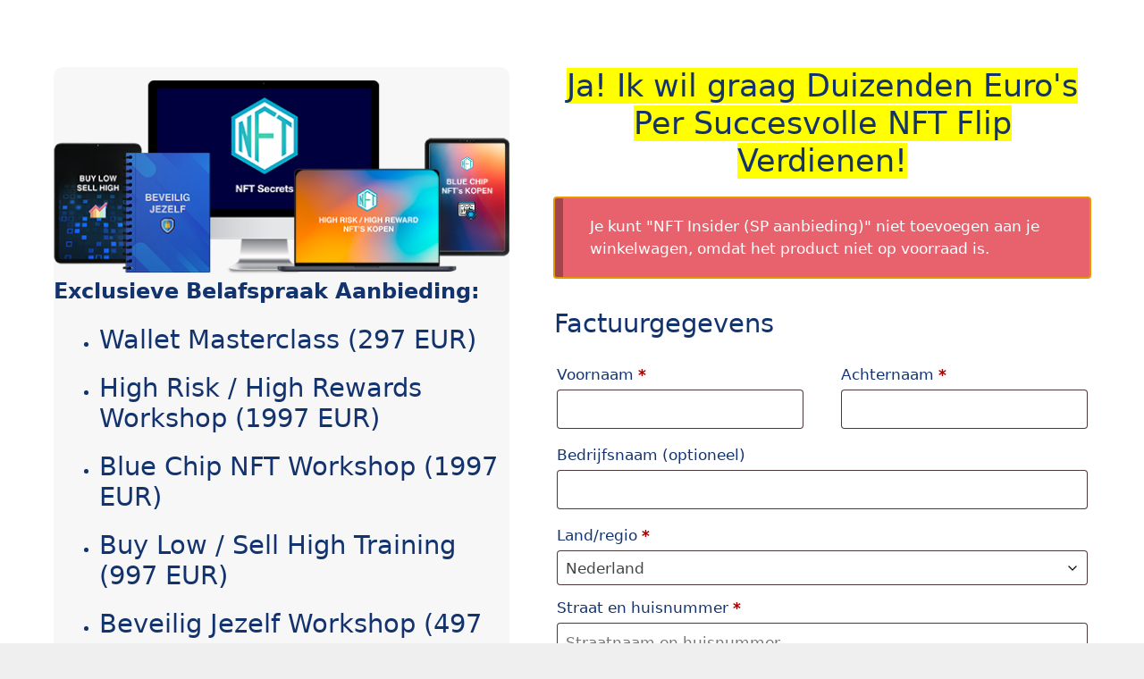

--- FILE ---
content_type: text/css
request_url: https://ondernemer.nl/wp-content/themes/ondernemer_sfs/style.css?ver=1643257452
body_size: 161
content:
/*
 Theme Name:   Ondernemer: Start From Scratch
 Theme URI:    https://ondernemer.nl
 Description:  Ondernemer: Start From Scratch
 Author:       Ondernemer
 Author URI:   https://ondernemer.nl
 Template:     generatepress
 Version:      1.4.0
*/

.woocommerce-checkout form .col2-set,
.woocommerce .col2-set .col-1,
.woocommerce .col2-set .col-2,
.woocommerce-page .col2-set .col-1,
.woocommerce-page .col2-set .col-2,
.woocommerce-checkout form #order_review,
.woocommerce-checkout form #order_review_heading {
  clear: both;
  float: none;
  width: 100%;
}

.woocommerce-checkout form .col2-set,
.woocommerce .col2-set .col-1,
.woocommerce-page .col2-set .col-1,
.woocommerce-checkout form #order_review,
.woocommerce-checkout form #order_review_heading {
  margin-bottom: 20px;
}


--- FILE ---
content_type: application/javascript; charset=utf-8
request_url: https://ondernemer.nl/wp-content/plugins/funnel-builder-pro/modules/order-bumps/assets/js/public.min.js?ver=3.13.3
body_size: 4194
content:
"use strict";function _typeof(o){"@babel/helpers - typeof";return(_typeof="function"==typeof Symbol&&"symbol"==typeof Symbol.iterator?function(o){return typeof o}:function(o){return o&&"function"==typeof Symbol&&o.constructor===Symbol&&o!==Symbol.prototype?"symbol":typeof o})(o)}!function(o){window.wfob_storage={variation_data:{}},wfob_frontend.call_backs={},wfob_frontend.hooks={hooks:{action:{},filter:{}},addAction:function(o,t,a,e){this.addHook("action",o,t,a,e)},addFilter:function(o,t,a,e){this.addHook("filter",o,t,a,e)},doAction:function(o){this.doHook("action",o,arguments)},applyFilters:function(o){return this.doHook("filter",o,arguments)},removeAction:function(o,t){this.removeHook("action",o,t)},removeFilter:function(o,t,a){this.removeHook("filter",o,t,a)},addHook:function(o,t,a,e,n){void 0==this.hooks[o][t]&&(this.hooks[o][t]=[]);var i=this.hooks[o][t];void 0==n&&(n=t+"_"+i.length),void 0==e&&(e=10),this.hooks[o][t].push({tag:n,callable:a,priority:e})},doHook:function(o,t,a){if(a=Array.prototype.slice.call(a,1),void 0!=this.hooks[o][t]){var e,n=this.hooks[o][t];n.sort(function(o,t){return o.priority-t.priority});for(var i=0;i<n.length;i++)"function"!=typeof(e=n[i].callable)&&(e=window[e]),"action"==o?e.apply(null,a):a[0]=e.apply(null,a)}if("filter"==o)return a[0]},removeHook:function(o,t,a,e){if(void 0!=this.hooks[o][t])for(var n=this.hooks[o][t],i=n.length-1;i>=0;i--)void 0!=e&&e!=n[i].tag||void 0!=a&&a!=n[i].priority||n.splice(i,1)}};var t=null;o(document.body).on("updated_checkout",function(o,t){if("object"==_typeof(t)&&t.hasOwnProperty("fragments")&&t.fragments.hasOwnProperty("wfob_ajax_data")){var a=t.fragments.wfob_ajax_data.action,e=t.fragments.wfob_ajax_data,n=t.fragments;wfob_frontend.hooks.doAction("wfob_ajax_response",e,n),wfob_frontend.hooks.doAction("wfob_ajax_"+a,e,n);var i=t.fragments.wfob_ajax_data.callback_id;""!==i&&wfob_frontend.call_backs.hasOwnProperty(i)&&"function"==typeof wfob_frontend.call_backs[i]&&wfob_frontend.call_backs[i](t.fragments.wfob_ajax_data,t.fragments)}}),o(document.body).on("wfob_quick_view_open",function(t){o("html").addClass("wfob_quick_view_opened")});var a,e="1"==wfob_frontend.cart_is_virtual,n=0===parseFloat(wfob_frontend.cart_total),i=(window.innerWidth,o("form.checkout")),r=null,_={message:null,overlayCSS:{background:"#fff",opacity:.6}},f={};function c(){o("#wfob_qr_model_wrap .wfob_option_btn").click(function(){!function(){if(o(".wfob_qv-main table.variations").length>0){var t=o(".wfob_qv-main .wfob_qv-images").innerHeight();o(".wfob_qv-main").animate({scrollTop:t})}o("form.variations_form.cart .variations").removeClass("wfacp_animate_shake"),setTimeout(function(){o("form.variations_form.cart .variations").addClass("wfacp_animate_shake")},500)}()})}function d(t){o(document.body).trigger("wfob_bump_trigger",t)}window.set_data=function(a,e){if("function"==typeof e){var n=(new Date).getTime();a.callback_id=n,wfob_frontend.call_backs[n]=e}wfob_frontend.hooks.doAction("wfob_before_ajax_"+a.action,a.data),a=wfob_frontend.hooks.applyFilters("wfob_before_ajax_data_"+a.action,a),wfob_frontend.hooks.applyFilters("wfob_run_update_order_review_"+a.action,!0,a)?function(a){var e=a.product_key;f[e]=a,clearTimeout(t),console.log("bump_item_data",f,250*o(".wfob_wrapper").length),o("#wfob_input_hidden_data").val(JSON.stringify(a)),o(document.body).addClass("wfob_bump_trigger"),t=setTimeout(function(){o("#wfob_input_bump_global_data").val(JSON.stringify(f)),o(document.body).trigger("update_checkout")},100)}(a):wfob_frontend.hooks.doAction("wfob_run_update_order_review_placeholder_"+a.action,a)},window.wfob_send_ajax=function(t,a){var e=wfob_frontend.admin_ajax;t.hasOwnProperty("url")&&(e=t.url),t.action="wfob_"+t.action,wfob_frontend.hasOwnProperty("wc_endpoints")&&wfob_frontend.wc_endpoints.hasOwnProperty(t.action)&&(e=wfob_frontend.wc_endpoints[t.action]),t.wfob_nonce=wfob_frontend.wfob_nonce,o.ajax({url:e,type:t.type,data:t,success:function(o){"function"==typeof a&&a(o),"object"==_typeof(o)&&o.hasOwnProperty("nonce")&&(wfob_frontend.wfob_nonce=o.nonce)}})},wfob_frontend.hooks.addAction("wfob_ajax_add_order_bump",function(t,a){!0===t.status&&(o(".wfob_qv-close").trigger("click"),void 0!=t.new_item&&""!=t.new_item&&setTimeout(function(){o(document.body).trigger("wfob_product_added",{item:t.cart_item,item_key:t.wfob_product_key,cart_key:t.new_item})},300)),t.hasOwnProperty("analytics_data")&&o(document.body).trigger("wfob_checkout_data",{checkout:t.analytics_data})}),wfob_frontend.hooks.addAction("wfob_ajax_remove_order_bump",function(t,a){!0===t.status&&void 0!=t.remove_item&&""!=t.remove_item&&setTimeout(function(){o(document.body).trigger("wfob_product_removed",{item:t.cart_item,item_key:t.wfob_product_key,cart_key:t.remove_item})},300),t.hasOwnProperty("analytics_data")&&o(document.body).trigger("wfob_checkout_data",{checkout:t.analytics_data})}),window.numincreaseItmQty=function(t){arguments.length>1&&void 0!==arguments[1]&&arguments[1];var a=arguments.length>2&&void 0!==arguments[2]?arguments[2]:"",e=o(t).siblings(".wfob_quantity_increment"),n=parseInt(e.val(),10);n=isNaN(n)?0:n,n++,e.val(n),e.trigger("change",[a])},window.numdecreaseItmQty=function(t){arguments.length>1&&void 0!==arguments[1]&&arguments[1];var a=o(t).siblings(".wfob_quantity_increment"),e=parseInt(a.val(),10);(e=isNaN(e)?0:e)<1&&(e=1),e--,a.val(e),a.trigger("change")},o(document).on("click",".wfob_read_more_link",function(t){t.preventDefault();var a=o(this).parents(".wfob_bump"),e=a.find(".wfob_l3_s_desc"),n=a.find(".wfob_l3_c_sub_desc").siblings(".wfob_qv-button");a.hasClass("wfob_remove_read_more")?(e.slideUp(),setTimeout(function(){a.removeClass("wfob_remove_read_more")},100)):(e.slideDown(),setTimeout(function(){a.addClass("wfob_remove_read_more")},100)),n.length>0&&(n.is(":visible")?n.slideUp():n.slideDown())}),o(document).on("click",".wfob_l3_f_btn",function(t){t.preventDefault();var a=o(this).parents(".wfob_bump_r_outer_wrap");if(o(this).hasClass("wfob_choose_variation")){var e=a.find(".wfob_qv-button");if(e.length>0)return void e.trigger("click")}var n=a.data("wfob-id");n=parseInt(n);var i=a.data("product-key"),r=a.attr("cart_key"),f=1,c="";if(o(this).hasClass("wfob_item_present"))c="remove_order_bump";else{c="add_order_bump",r="";var d=a.find(".wfob_quantity_increment");d.length>0&&(f=d.eq(0).val())}o(this).closest(".wfacp_below_mini_cart_items").length>0&&o(".wfacp_mini_cart_start_h").addClass("wfob_mini_cart_container"),a.block(_),a.find(".wfob_l3_f_btn").length>0&&a.addClass("wfacp_bump_clicked"),set_data({action:c,type:"post",product_key:i,wfob_id:n,cart_key:r,qty:f})}),o(document).on("change",".wfob_quantity_increment",function(){clearTimeout(r),r=setTimeout(function(t){var a=o(t).val(),e=o(t).parents(".wfob_bump"),n=e.data("wfob-id");n=parseInt(n);var i=e.data("product-key"),r=e.attr("cart_key");if(""==r||void 0==r)return e.find(".wfob_btn_add").length>0?void e.find(".wfob_btn_add").trigger("click"):void e.find(".wfob_checkbox").trigger("click");e.block(_),set_data({action:"update_quantity",type:"post",product_key:i,qty:a,wfob_id:n,cart_key:r})},500,this)}),o(document).on("change",".wfob_bump_product:not(.wfob_choose_variation)",function(){var t=o(this).parents(".wfob_bump"),a=t.data("wfob-id");a=parseInt(a);var e=t.data("product-key"),n=t.attr("cart_key"),i=1,r="remove_order_bump";if(o(this).is(":checked")){r="add_order_bump",n="";var f=t.find(".wfob_quantity_increment");f.length>0&&(i=f.eq(0).val())}o(".wfacp_below_mini_cart_items .wfob_wrap_start").length>0&&o(".wfacp_mini_cart_start_h").addClass("wfob_mini_cart_container"),(t.hasClass("wfob_layout_7")||t.hasClass("wfob_layout_11"))&&t.addClass("wfacp_bump_clicked"),t.block(_),set_data({action:r,type:"post",product_key:e,wfob_id:a,cart_key:n,qty:i})}),o(document).ready(function(){function t(t,a){o(".wfob_qv-inner-modal").css("opacity","0").addClass(a)}function a(a,e){!function(t,a,e,n){t.action="quick_view_ajax",t.type="post",wfob_send_ajax(t,function(i){if(1==i.status){o(".wfob_qv-modal").html(i.html),o(".wfob_qv_content_wrap").removeClass("wfob_qv_no_html"),a(e,n),o(".wfob_qv-pl-active").removeClass("wfob_qv-pl-active"),wc_single_product_params.flexslider_enabled=!0,wc_single_product_params.photoswipe_enabled=!0,wc_single_product_params.zoom_enabled=!0,o(".woocommerce-product-gallery").each(function(){o(this).wc_product_gallery()}),o(".wfob_qv-panel").find(".variations_form").wc_variation_form(),o(".wfob_qv-panel .variations_form select").change(),t.hasOwnProperty("variation_id")&&function(t,a){if(!window.wfob_storage.variation_data.hasOwnProperty(t))return!1;var e=window.wfob_storage.variation_data[t];if(0===Object.keys(e).length)return!1;var n=e.attributes;if(0===Object.keys(n).length)return!1;for(var i in n){var r=o('[data-attribute_name="'+i+'"]');if(r.length>0){var _=n[i];r.val(_)}}}(t.variation_id,t.item_key),(d=o(".variations_form")).on("hide_variation",function(t){o(".wfob_qv-summary .quantity").hide(),o(".wfob_option_btn").show(),o(this).find(".wfob_single_add_to_cart_button").text(wfob_frontend.quick_popup.choose_an_option),c()}),d.on("show_variation",function(t,a){var e=a.variation_id;wfob_storage.variation_data[e]=a;var n="";n=""==o("#wfob_qr_model_wrap").data("cart-key")?wfob_frontend.quick_popup.add_to_cart_text:wfob_frontend.quick_popup.update,o(this).find(".wfob_single_add_to_cart_button").text(n),o(".wfob_qv-summary .quantity").show(),o(".wfob_option_btn").hide()});var r=o('.wfob_bump[data-product-key="'+t.item_key+'"]');if(o(document.body).trigger("wfob_quick_view_open",{data:i}),0===r.length)return;var _=o(".wfob_qv-summary .price");if(_.length>0){var f=r.find(".wfob_price").html();_.html(f)}}else o(".wfob_qv-close").trigger("click");var d})}(a,t,null,"wfob_qv-animation-fadein")}function e(t){o.each(t.target.classList,function(a,e){"wfob_qv-close"!==e&&"wfob_qv-inner-modal"!==e||(t.preventDefault(),o(".wfob_qv-opac").hide(),o(".wfob_qv-panel").removeClass("wfob_qv-panel-active"),o("html").removeClass("wfob_quick_view_opened"),o(".wfob_qv_content_wrap").addClass("wfob_qv_no_html"),o(".wfob_qv-modal").html(""))})}function n(t){var a=o(".wfob_qv-summary .variation_id").val();a>0&&t.attr("variation_id",a);var e=function(t){if(!window.wfob_storage.variation_data.hasOwnProperty(t))return{};var a=window.wfob_storage.variation_data[t];if(0===Object.keys(a).length)return{};var e=a.attributes;if(0===Object.keys(e).length)return{};var n={};for(var i in e){var r=o('[data-attribute_name="'+i+'"]');r.length>0&&(n[i]=r.val(),window.wfob_storage.variation_data[t].attributes[i]=r.val())}return n}(a),n=t.attr("cart_key"),i=t.data("wfob-id"),r=t.data("product-key"),f=1,c=t.find(".wfob_quantity_increment");c.length>0&&(f=c.eq(0).val()),t.find(".wfob_l3_f_btn").length>0&&t.addClass("wfacp_bump_clicked"),t.block(_);var d={action:"add_order_bump",type:"post",remove_item_key:n,product_key:r,variation_id:a,attributes:e,wfob_id:i,qty:f},s=jQuery(".wfob_qv-summary form.cart").serializeArray();s.length>0&&(o.each(s,function(o,t){if(/\[\]$/.test(t.name)){var a=t.name.substring(0,t.name.length-2);d[a]?d[a].push(t.value):d[a]=[t.value]}else d[t.name]=t.value}),d.bwf_payments_plan="yes"),set_data(d)}o(".wfob_qv-panel").on("click",".wfob_qv-close",e),o(document.body).on("click",".wfob_qv-inner-modal",e),o(document).keyup(function(t){27===t.keyCode&&o(".wfob_qv-close").trigger("click")}),o(document.body).on("click",".wfob_qv-button",function(o){o.preventDefault(),r(this)}),o(document).on("click",".wfob_single_add_to_cart_button",function(){var t=o(".wfob_qv-inner-modal"),a=t.data("item-key"),e=t.data("cart-key"),i=!1;if(o(this).addClass("wfob_button_loader_active"),(o(".wfob_qv-summary .variations_form").length>0||o(".bwf_plans_option_list").length>0)&&(i=!0),void 0!==e&&""!==e){var r=o('.wfob_bump[cart_key="'+e+'"]');r.length>0&&!0===i&&n(r)}else if(void 0!==a&&""!==a){var _=o('.wfob_bump[data-product-key="'+a+'"]');_.length>0&&!0===i&&n(_)}}),o(document).on("change",".wfob_choose_variation",function(){var t=o(this).parents(".wfob_bump").find(".wfob_qv-button");t.length>0&&r(t[0]),o(this).prop("checked",!1)});var i=null;function r(t){var e=this;clearTimeout(i),i=setTimeout(function(t){var n=o(t).parents(".wfob_bump");o("body").addClass("wfob_quick_view_active"),o(".wfob_qv-opac").show();var i=o(".wfob_qv-panel");i.addClass("wfob_qv-panel-active"),i.find(".wfob_qv-opl").addClass("wfob_qv-pl-active");var r=o(t).attr("qv-id"),_={};n.length>0&&(_.item_key=n.data("product-key"),_.cart_key=n.attr("cart_key")),_.wfob_id=n.data("wfob-id"),_.wfob_nonce=wfob_frontend.wfob_nonce,_.product_id=r;var f=o(e).attr("qv-var-id");void 0!=f&&(_.variation_id=f),a(_)},300,t)}}),o(document.body).on("updated_checkout",function(t,a){var i=o("#product_switcher_need_refresh");i.length>0&&i.val(1),o("#wfob_input_hidden_data").val("{}"),o(".wfob_bump_wrapper .wfob_bump").unblock(),"object"==_typeof(a)&&function(t){if(!t.hasOwnProperty("fragments"))return t;var a=t.fragments;o(".woocommerce-checkout-payment, .woocommerce-checkout-review-order-table").unblock(),o(document.body).removeClass("wfob_bump_trigger"),e!==a.cart_is_virtual&&wfob_frontend.hooks.applyFilters("wfob_reload_page_cart_virtual_changed",!0,t)&&("undefined"!=typeof wfob_frontend&&""===wfob_frontend.is_global||(e=a.cart_is_virtual));try{var i=o("#wfob_input_bump_shown_ids");i.length>0?a.hasOwnProperty("wfob_bump_shown_ids")&&""!==a.wfob_bump_shown_ids&&i.val(a.wfob_bump_shown_ids):(i=o("<input>",{type:"hidden",id:"wfob_input_bump_shown_ids",name:"wfob_input_bump_shown_ids",value:a.hasOwnProperty("wfob_bump_shown_ids")?a.wfob_bump_shown_ids:""}),o(".woocommerce-checkout").append(i))}catch(o){console.log("An error occurred while processing the bump shown IDs:",o)}var r=o("#shipping_same_as_billing_field");r.length>0&&(1==a.cart_is_virtual?r.hide():0==a.cart_is_virtual&&r.show()),!0!==a.cart_is_empty&&(a.hasOwnProperty("cart_total")&&0==parseFloat(a.cart_total)?(n=!0,d(t)):n?(n=!1,d(t)):a.hasOwnProperty(".cart_total")&&0===parseFloat(a[".cart_total"])&&(o(document.body).trigger("wfob_cart_goes_empty",{cart_total:parseFloat(a.cart_total)}),d(t)))}(a)}),a=!1,i.on("click",'input[name="payment_method"]',function(){"woo-mercado-pago-custom"===o(this).val()&&"object"==("undefined"==typeof MPv1?"undefined":_typeof(MPv1))&&1==a&&(MPv1.guessingPaymentMethod({event:"keyup"}),a=!1)}),o(document.body).on("wfob_cart_goes_empty",function(){n=!0}),o(document.body).on("wfacp_cart_goes_empty",function(){n=!0})}(jQuery);